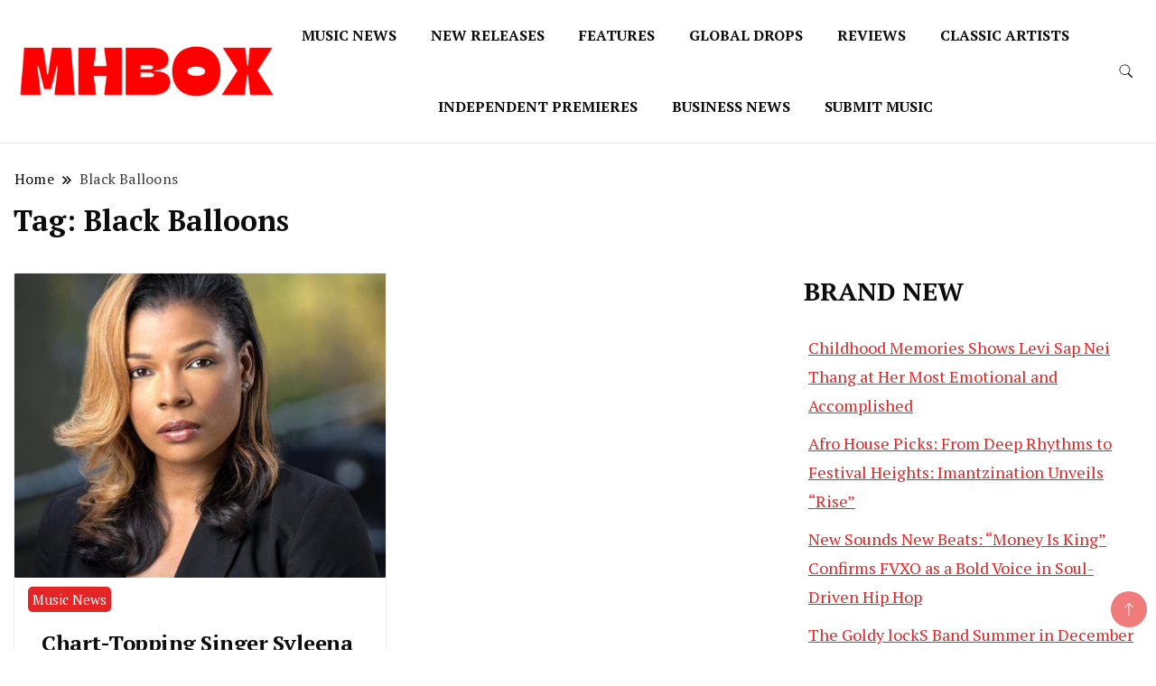

--- FILE ---
content_type: text/html; charset=UTF-8
request_url: https://musichitbox.co.uk/tag/black-balloons
body_size: 18762
content:
		<!DOCTYPE html>
		<html lang="en-US">
		<head itemscope itemtype="https://schema.org/WebSite">
		<meta charset="UTF-8">
		<meta name="viewport" content="width=device-width, initial-scale=1">
		<link rel="profile" href="http://gmpg.org/xfn/11">
		<meta name='robots' content='index, follow, max-image-preview:large, max-snippet:-1, max-video-preview:-1' />

	<!-- This site is optimized with the Yoast SEO plugin v26.8 - https://yoast.com/product/yoast-seo-wordpress/ -->
	<title>Black Balloons Archives - Musichitbox</title>
	<link rel="canonical" href="https://musichitbox.co.uk/tag/black-balloons" />
	<meta property="og:locale" content="en_US" />
	<meta property="og:type" content="article" />
	<meta property="og:title" content="Black Balloons Archives - Musichitbox" />
	<meta property="og:url" content="https://musichitbox.co.uk/tag/black-balloons" />
	<meta property="og:site_name" content="Musichitbox" />
	<meta name="twitter:card" content="summary_large_image" />
	<script type="application/ld+json" class="yoast-schema-graph">{"@context":"https://schema.org","@graph":[{"@type":"CollectionPage","@id":"https://musichitbox.co.uk/tag/black-balloons","url":"https://musichitbox.co.uk/tag/black-balloons","name":"Black Balloons Archives - Musichitbox","isPartOf":{"@id":"https://musichitbox.co.uk/#website"},"primaryImageOfPage":{"@id":"https://musichitbox.co.uk/tag/black-balloons#primaryimage"},"image":{"@id":"https://musichitbox.co.uk/tag/black-balloons#primaryimage"},"thumbnailUrl":"https://musichitbox.co.uk/wp-content/uploads/2024/03/7e8fcf_473571f42dfe477196961b3ca8a46dcd_mv223.jpg","breadcrumb":{"@id":"https://musichitbox.co.uk/tag/black-balloons#breadcrumb"},"inLanguage":"en-US"},{"@type":"ImageObject","inLanguage":"en-US","@id":"https://musichitbox.co.uk/tag/black-balloons#primaryimage","url":"https://musichitbox.co.uk/wp-content/uploads/2024/03/7e8fcf_473571f42dfe477196961b3ca8a46dcd_mv223.jpg","contentUrl":"https://musichitbox.co.uk/wp-content/uploads/2024/03/7e8fcf_473571f42dfe477196961b3ca8a46dcd_mv223.jpg","width":954,"height":794},{"@type":"BreadcrumbList","@id":"https://musichitbox.co.uk/tag/black-balloons#breadcrumb","itemListElement":[{"@type":"ListItem","position":1,"name":"Home","item":"https://musichitbox.co.uk/"},{"@type":"ListItem","position":2,"name":"Black Balloons"}]},{"@type":"WebSite","@id":"https://musichitbox.co.uk/#website","url":"https://musichitbox.co.uk/","name":"Musichitbox","description":"Musichitbox / No 1 for Music News","publisher":{"@id":"https://musichitbox.co.uk/#organization"},"potentialAction":[{"@type":"SearchAction","target":{"@type":"EntryPoint","urlTemplate":"https://musichitbox.co.uk/?s={search_term_string}"},"query-input":{"@type":"PropertyValueSpecification","valueRequired":true,"valueName":"search_term_string"}}],"inLanguage":"en-US"},{"@type":"Organization","@id":"https://musichitbox.co.uk/#organization","name":"Musichitbox","url":"https://musichitbox.co.uk/","logo":{"@type":"ImageObject","inLanguage":"en-US","@id":"https://musichitbox.co.uk/#/schema/logo/image/","url":"https://musichitbox.co.uk/wp-content/uploads/2024/08/cropped-1.png","contentUrl":"https://musichitbox.co.uk/wp-content/uploads/2024/08/cropped-1.png","width":1563,"height":351,"caption":"Musichitbox"},"image":{"@id":"https://musichitbox.co.uk/#/schema/logo/image/"}}]}</script>
	<!-- / Yoast SEO plugin. -->


<link rel='dns-prefetch' href='//cdn.canvasjs.com' />
<link rel='dns-prefetch' href='//fonts.googleapis.com' />
<link rel="alternate" type="application/rss+xml" title="Musichitbox &raquo; Feed" href="https://musichitbox.co.uk/feed" />
<link rel="alternate" type="application/rss+xml" title="Musichitbox &raquo; Comments Feed" href="https://musichitbox.co.uk/comments/feed" />
<link rel="alternate" type="application/rss+xml" title="Musichitbox &raquo; Black Balloons Tag Feed" href="https://musichitbox.co.uk/tag/black-balloons/feed" />
<style id='wp-img-auto-sizes-contain-inline-css'>
img:is([sizes=auto i],[sizes^="auto," i]){contain-intrinsic-size:3000px 1500px}
/*# sourceURL=wp-img-auto-sizes-contain-inline-css */
</style>
<style id='wp-emoji-styles-inline-css'>

	img.wp-smiley, img.emoji {
		display: inline !important;
		border: none !important;
		box-shadow: none !important;
		height: 1em !important;
		width: 1em !important;
		margin: 0 0.07em !important;
		vertical-align: -0.1em !important;
		background: none !important;
		padding: 0 !important;
	}
/*# sourceURL=wp-emoji-styles-inline-css */
</style>
<style id='wp-block-library-inline-css'>
:root{--wp-block-synced-color:#7a00df;--wp-block-synced-color--rgb:122,0,223;--wp-bound-block-color:var(--wp-block-synced-color);--wp-editor-canvas-background:#ddd;--wp-admin-theme-color:#007cba;--wp-admin-theme-color--rgb:0,124,186;--wp-admin-theme-color-darker-10:#006ba1;--wp-admin-theme-color-darker-10--rgb:0,107,160.5;--wp-admin-theme-color-darker-20:#005a87;--wp-admin-theme-color-darker-20--rgb:0,90,135;--wp-admin-border-width-focus:2px}@media (min-resolution:192dpi){:root{--wp-admin-border-width-focus:1.5px}}.wp-element-button{cursor:pointer}:root .has-very-light-gray-background-color{background-color:#eee}:root .has-very-dark-gray-background-color{background-color:#313131}:root .has-very-light-gray-color{color:#eee}:root .has-very-dark-gray-color{color:#313131}:root .has-vivid-green-cyan-to-vivid-cyan-blue-gradient-background{background:linear-gradient(135deg,#00d084,#0693e3)}:root .has-purple-crush-gradient-background{background:linear-gradient(135deg,#34e2e4,#4721fb 50%,#ab1dfe)}:root .has-hazy-dawn-gradient-background{background:linear-gradient(135deg,#faaca8,#dad0ec)}:root .has-subdued-olive-gradient-background{background:linear-gradient(135deg,#fafae1,#67a671)}:root .has-atomic-cream-gradient-background{background:linear-gradient(135deg,#fdd79a,#004a59)}:root .has-nightshade-gradient-background{background:linear-gradient(135deg,#330968,#31cdcf)}:root .has-midnight-gradient-background{background:linear-gradient(135deg,#020381,#2874fc)}:root{--wp--preset--font-size--normal:16px;--wp--preset--font-size--huge:42px}.has-regular-font-size{font-size:1em}.has-larger-font-size{font-size:2.625em}.has-normal-font-size{font-size:var(--wp--preset--font-size--normal)}.has-huge-font-size{font-size:var(--wp--preset--font-size--huge)}.has-text-align-center{text-align:center}.has-text-align-left{text-align:left}.has-text-align-right{text-align:right}.has-fit-text{white-space:nowrap!important}#end-resizable-editor-section{display:none}.aligncenter{clear:both}.items-justified-left{justify-content:flex-start}.items-justified-center{justify-content:center}.items-justified-right{justify-content:flex-end}.items-justified-space-between{justify-content:space-between}.screen-reader-text{border:0;clip-path:inset(50%);height:1px;margin:-1px;overflow:hidden;padding:0;position:absolute;width:1px;word-wrap:normal!important}.screen-reader-text:focus{background-color:#ddd;clip-path:none;color:#444;display:block;font-size:1em;height:auto;left:5px;line-height:normal;padding:15px 23px 14px;text-decoration:none;top:5px;width:auto;z-index:100000}html :where(.has-border-color){border-style:solid}html :where([style*=border-top-color]){border-top-style:solid}html :where([style*=border-right-color]){border-right-style:solid}html :where([style*=border-bottom-color]){border-bottom-style:solid}html :where([style*=border-left-color]){border-left-style:solid}html :where([style*=border-width]){border-style:solid}html :where([style*=border-top-width]){border-top-style:solid}html :where([style*=border-right-width]){border-right-style:solid}html :where([style*=border-bottom-width]){border-bottom-style:solid}html :where([style*=border-left-width]){border-left-style:solid}html :where(img[class*=wp-image-]){height:auto;max-width:100%}:where(figure){margin:0 0 1em}html :where(.is-position-sticky){--wp-admin--admin-bar--position-offset:var(--wp-admin--admin-bar--height,0px)}@media screen and (max-width:600px){html :where(.is-position-sticky){--wp-admin--admin-bar--position-offset:0px}}

/*# sourceURL=wp-block-library-inline-css */
</style><style id='wp-block-heading-inline-css'>
h1:where(.wp-block-heading).has-background,h2:where(.wp-block-heading).has-background,h3:where(.wp-block-heading).has-background,h4:where(.wp-block-heading).has-background,h5:where(.wp-block-heading).has-background,h6:where(.wp-block-heading).has-background{padding:1.25em 2.375em}h1.has-text-align-left[style*=writing-mode]:where([style*=vertical-lr]),h1.has-text-align-right[style*=writing-mode]:where([style*=vertical-rl]),h2.has-text-align-left[style*=writing-mode]:where([style*=vertical-lr]),h2.has-text-align-right[style*=writing-mode]:where([style*=vertical-rl]),h3.has-text-align-left[style*=writing-mode]:where([style*=vertical-lr]),h3.has-text-align-right[style*=writing-mode]:where([style*=vertical-rl]),h4.has-text-align-left[style*=writing-mode]:where([style*=vertical-lr]),h4.has-text-align-right[style*=writing-mode]:where([style*=vertical-rl]),h5.has-text-align-left[style*=writing-mode]:where([style*=vertical-lr]),h5.has-text-align-right[style*=writing-mode]:where([style*=vertical-rl]),h6.has-text-align-left[style*=writing-mode]:where([style*=vertical-lr]),h6.has-text-align-right[style*=writing-mode]:where([style*=vertical-rl]){rotate:180deg}
/*# sourceURL=https://musichitbox.co.uk/wp-includes/blocks/heading/style.min.css */
</style>
<style id='wp-block-image-inline-css'>
.wp-block-image>a,.wp-block-image>figure>a{display:inline-block}.wp-block-image img{box-sizing:border-box;height:auto;max-width:100%;vertical-align:bottom}@media not (prefers-reduced-motion){.wp-block-image img.hide{visibility:hidden}.wp-block-image img.show{animation:show-content-image .4s}}.wp-block-image[style*=border-radius] img,.wp-block-image[style*=border-radius]>a{border-radius:inherit}.wp-block-image.has-custom-border img{box-sizing:border-box}.wp-block-image.aligncenter{text-align:center}.wp-block-image.alignfull>a,.wp-block-image.alignwide>a{width:100%}.wp-block-image.alignfull img,.wp-block-image.alignwide img{height:auto;width:100%}.wp-block-image .aligncenter,.wp-block-image .alignleft,.wp-block-image .alignright,.wp-block-image.aligncenter,.wp-block-image.alignleft,.wp-block-image.alignright{display:table}.wp-block-image .aligncenter>figcaption,.wp-block-image .alignleft>figcaption,.wp-block-image .alignright>figcaption,.wp-block-image.aligncenter>figcaption,.wp-block-image.alignleft>figcaption,.wp-block-image.alignright>figcaption{caption-side:bottom;display:table-caption}.wp-block-image .alignleft{float:left;margin:.5em 1em .5em 0}.wp-block-image .alignright{float:right;margin:.5em 0 .5em 1em}.wp-block-image .aligncenter{margin-left:auto;margin-right:auto}.wp-block-image :where(figcaption){margin-bottom:1em;margin-top:.5em}.wp-block-image.is-style-circle-mask img{border-radius:9999px}@supports ((-webkit-mask-image:none) or (mask-image:none)) or (-webkit-mask-image:none){.wp-block-image.is-style-circle-mask img{border-radius:0;-webkit-mask-image:url('data:image/svg+xml;utf8,<svg viewBox="0 0 100 100" xmlns="http://www.w3.org/2000/svg"><circle cx="50" cy="50" r="50"/></svg>');mask-image:url('data:image/svg+xml;utf8,<svg viewBox="0 0 100 100" xmlns="http://www.w3.org/2000/svg"><circle cx="50" cy="50" r="50"/></svg>');mask-mode:alpha;-webkit-mask-position:center;mask-position:center;-webkit-mask-repeat:no-repeat;mask-repeat:no-repeat;-webkit-mask-size:contain;mask-size:contain}}:root :where(.wp-block-image.is-style-rounded img,.wp-block-image .is-style-rounded img){border-radius:9999px}.wp-block-image figure{margin:0}.wp-lightbox-container{display:flex;flex-direction:column;position:relative}.wp-lightbox-container img{cursor:zoom-in}.wp-lightbox-container img:hover+button{opacity:1}.wp-lightbox-container button{align-items:center;backdrop-filter:blur(16px) saturate(180%);background-color:#5a5a5a40;border:none;border-radius:4px;cursor:zoom-in;display:flex;height:20px;justify-content:center;opacity:0;padding:0;position:absolute;right:16px;text-align:center;top:16px;width:20px;z-index:100}@media not (prefers-reduced-motion){.wp-lightbox-container button{transition:opacity .2s ease}}.wp-lightbox-container button:focus-visible{outline:3px auto #5a5a5a40;outline:3px auto -webkit-focus-ring-color;outline-offset:3px}.wp-lightbox-container button:hover{cursor:pointer;opacity:1}.wp-lightbox-container button:focus{opacity:1}.wp-lightbox-container button:focus,.wp-lightbox-container button:hover,.wp-lightbox-container button:not(:hover):not(:active):not(.has-background){background-color:#5a5a5a40;border:none}.wp-lightbox-overlay{box-sizing:border-box;cursor:zoom-out;height:100vh;left:0;overflow:hidden;position:fixed;top:0;visibility:hidden;width:100%;z-index:100000}.wp-lightbox-overlay .close-button{align-items:center;cursor:pointer;display:flex;justify-content:center;min-height:40px;min-width:40px;padding:0;position:absolute;right:calc(env(safe-area-inset-right) + 16px);top:calc(env(safe-area-inset-top) + 16px);z-index:5000000}.wp-lightbox-overlay .close-button:focus,.wp-lightbox-overlay .close-button:hover,.wp-lightbox-overlay .close-button:not(:hover):not(:active):not(.has-background){background:none;border:none}.wp-lightbox-overlay .lightbox-image-container{height:var(--wp--lightbox-container-height);left:50%;overflow:hidden;position:absolute;top:50%;transform:translate(-50%,-50%);transform-origin:top left;width:var(--wp--lightbox-container-width);z-index:9999999999}.wp-lightbox-overlay .wp-block-image{align-items:center;box-sizing:border-box;display:flex;height:100%;justify-content:center;margin:0;position:relative;transform-origin:0 0;width:100%;z-index:3000000}.wp-lightbox-overlay .wp-block-image img{height:var(--wp--lightbox-image-height);min-height:var(--wp--lightbox-image-height);min-width:var(--wp--lightbox-image-width);width:var(--wp--lightbox-image-width)}.wp-lightbox-overlay .wp-block-image figcaption{display:none}.wp-lightbox-overlay button{background:none;border:none}.wp-lightbox-overlay .scrim{background-color:#fff;height:100%;opacity:.9;position:absolute;width:100%;z-index:2000000}.wp-lightbox-overlay.active{visibility:visible}@media not (prefers-reduced-motion){.wp-lightbox-overlay.active{animation:turn-on-visibility .25s both}.wp-lightbox-overlay.active img{animation:turn-on-visibility .35s both}.wp-lightbox-overlay.show-closing-animation:not(.active){animation:turn-off-visibility .35s both}.wp-lightbox-overlay.show-closing-animation:not(.active) img{animation:turn-off-visibility .25s both}.wp-lightbox-overlay.zoom.active{animation:none;opacity:1;visibility:visible}.wp-lightbox-overlay.zoom.active .lightbox-image-container{animation:lightbox-zoom-in .4s}.wp-lightbox-overlay.zoom.active .lightbox-image-container img{animation:none}.wp-lightbox-overlay.zoom.active .scrim{animation:turn-on-visibility .4s forwards}.wp-lightbox-overlay.zoom.show-closing-animation:not(.active){animation:none}.wp-lightbox-overlay.zoom.show-closing-animation:not(.active) .lightbox-image-container{animation:lightbox-zoom-out .4s}.wp-lightbox-overlay.zoom.show-closing-animation:not(.active) .lightbox-image-container img{animation:none}.wp-lightbox-overlay.zoom.show-closing-animation:not(.active) .scrim{animation:turn-off-visibility .4s forwards}}@keyframes show-content-image{0%{visibility:hidden}99%{visibility:hidden}to{visibility:visible}}@keyframes turn-on-visibility{0%{opacity:0}to{opacity:1}}@keyframes turn-off-visibility{0%{opacity:1;visibility:visible}99%{opacity:0;visibility:visible}to{opacity:0;visibility:hidden}}@keyframes lightbox-zoom-in{0%{transform:translate(calc((-100vw + var(--wp--lightbox-scrollbar-width))/2 + var(--wp--lightbox-initial-left-position)),calc(-50vh + var(--wp--lightbox-initial-top-position))) scale(var(--wp--lightbox-scale))}to{transform:translate(-50%,-50%) scale(1)}}@keyframes lightbox-zoom-out{0%{transform:translate(-50%,-50%) scale(1);visibility:visible}99%{visibility:visible}to{transform:translate(calc((-100vw + var(--wp--lightbox-scrollbar-width))/2 + var(--wp--lightbox-initial-left-position)),calc(-50vh + var(--wp--lightbox-initial-top-position))) scale(var(--wp--lightbox-scale));visibility:hidden}}
/*# sourceURL=https://musichitbox.co.uk/wp-includes/blocks/image/style.min.css */
</style>
<style id='wp-block-latest-posts-inline-css'>
.wp-block-latest-posts{box-sizing:border-box}.wp-block-latest-posts.alignleft{margin-right:2em}.wp-block-latest-posts.alignright{margin-left:2em}.wp-block-latest-posts.wp-block-latest-posts__list{list-style:none}.wp-block-latest-posts.wp-block-latest-posts__list li{clear:both;overflow-wrap:break-word}.wp-block-latest-posts.is-grid{display:flex;flex-wrap:wrap}.wp-block-latest-posts.is-grid li{margin:0 1.25em 1.25em 0;width:100%}@media (min-width:600px){.wp-block-latest-posts.columns-2 li{width:calc(50% - .625em)}.wp-block-latest-posts.columns-2 li:nth-child(2n){margin-right:0}.wp-block-latest-posts.columns-3 li{width:calc(33.33333% - .83333em)}.wp-block-latest-posts.columns-3 li:nth-child(3n){margin-right:0}.wp-block-latest-posts.columns-4 li{width:calc(25% - .9375em)}.wp-block-latest-posts.columns-4 li:nth-child(4n){margin-right:0}.wp-block-latest-posts.columns-5 li{width:calc(20% - 1em)}.wp-block-latest-posts.columns-5 li:nth-child(5n){margin-right:0}.wp-block-latest-posts.columns-6 li{width:calc(16.66667% - 1.04167em)}.wp-block-latest-posts.columns-6 li:nth-child(6n){margin-right:0}}:root :where(.wp-block-latest-posts.is-grid){padding:0}:root :where(.wp-block-latest-posts.wp-block-latest-posts__list){padding-left:0}.wp-block-latest-posts__post-author,.wp-block-latest-posts__post-date{display:block;font-size:.8125em}.wp-block-latest-posts__post-excerpt,.wp-block-latest-posts__post-full-content{margin-bottom:1em;margin-top:.5em}.wp-block-latest-posts__featured-image a{display:inline-block}.wp-block-latest-posts__featured-image img{height:auto;max-width:100%;width:auto}.wp-block-latest-posts__featured-image.alignleft{float:left;margin-right:1em}.wp-block-latest-posts__featured-image.alignright{float:right;margin-left:1em}.wp-block-latest-posts__featured-image.aligncenter{margin-bottom:1em;text-align:center}
/*# sourceURL=https://musichitbox.co.uk/wp-includes/blocks/latest-posts/style.min.css */
</style>
<style id='wp-block-paragraph-inline-css'>
.is-small-text{font-size:.875em}.is-regular-text{font-size:1em}.is-large-text{font-size:2.25em}.is-larger-text{font-size:3em}.has-drop-cap:not(:focus):first-letter{float:left;font-size:8.4em;font-style:normal;font-weight:100;line-height:.68;margin:.05em .1em 0 0;text-transform:uppercase}body.rtl .has-drop-cap:not(:focus):first-letter{float:none;margin-left:.1em}p.has-drop-cap.has-background{overflow:hidden}:root :where(p.has-background){padding:1.25em 2.375em}:where(p.has-text-color:not(.has-link-color)) a{color:inherit}p.has-text-align-left[style*="writing-mode:vertical-lr"],p.has-text-align-right[style*="writing-mode:vertical-rl"]{rotate:180deg}
/*# sourceURL=https://musichitbox.co.uk/wp-includes/blocks/paragraph/style.min.css */
</style>
<style id='global-styles-inline-css'>
:root{--wp--preset--aspect-ratio--square: 1;--wp--preset--aspect-ratio--4-3: 4/3;--wp--preset--aspect-ratio--3-4: 3/4;--wp--preset--aspect-ratio--3-2: 3/2;--wp--preset--aspect-ratio--2-3: 2/3;--wp--preset--aspect-ratio--16-9: 16/9;--wp--preset--aspect-ratio--9-16: 9/16;--wp--preset--color--black: #000000;--wp--preset--color--cyan-bluish-gray: #abb8c3;--wp--preset--color--white: #ffffff;--wp--preset--color--pale-pink: #f78da7;--wp--preset--color--vivid-red: #cf2e2e;--wp--preset--color--luminous-vivid-orange: #ff6900;--wp--preset--color--luminous-vivid-amber: #fcb900;--wp--preset--color--light-green-cyan: #7bdcb5;--wp--preset--color--vivid-green-cyan: #00d084;--wp--preset--color--pale-cyan-blue: #8ed1fc;--wp--preset--color--vivid-cyan-blue: #0693e3;--wp--preset--color--vivid-purple: #9b51e0;--wp--preset--gradient--vivid-cyan-blue-to-vivid-purple: linear-gradient(135deg,rgb(6,147,227) 0%,rgb(155,81,224) 100%);--wp--preset--gradient--light-green-cyan-to-vivid-green-cyan: linear-gradient(135deg,rgb(122,220,180) 0%,rgb(0,208,130) 100%);--wp--preset--gradient--luminous-vivid-amber-to-luminous-vivid-orange: linear-gradient(135deg,rgb(252,185,0) 0%,rgb(255,105,0) 100%);--wp--preset--gradient--luminous-vivid-orange-to-vivid-red: linear-gradient(135deg,rgb(255,105,0) 0%,rgb(207,46,46) 100%);--wp--preset--gradient--very-light-gray-to-cyan-bluish-gray: linear-gradient(135deg,rgb(238,238,238) 0%,rgb(169,184,195) 100%);--wp--preset--gradient--cool-to-warm-spectrum: linear-gradient(135deg,rgb(74,234,220) 0%,rgb(151,120,209) 20%,rgb(207,42,186) 40%,rgb(238,44,130) 60%,rgb(251,105,98) 80%,rgb(254,248,76) 100%);--wp--preset--gradient--blush-light-purple: linear-gradient(135deg,rgb(255,206,236) 0%,rgb(152,150,240) 100%);--wp--preset--gradient--blush-bordeaux: linear-gradient(135deg,rgb(254,205,165) 0%,rgb(254,45,45) 50%,rgb(107,0,62) 100%);--wp--preset--gradient--luminous-dusk: linear-gradient(135deg,rgb(255,203,112) 0%,rgb(199,81,192) 50%,rgb(65,88,208) 100%);--wp--preset--gradient--pale-ocean: linear-gradient(135deg,rgb(255,245,203) 0%,rgb(182,227,212) 50%,rgb(51,167,181) 100%);--wp--preset--gradient--electric-grass: linear-gradient(135deg,rgb(202,248,128) 0%,rgb(113,206,126) 100%);--wp--preset--gradient--midnight: linear-gradient(135deg,rgb(2,3,129) 0%,rgb(40,116,252) 100%);--wp--preset--font-size--small: 13px;--wp--preset--font-size--medium: 20px;--wp--preset--font-size--large: 36px;--wp--preset--font-size--x-large: 42px;--wp--preset--spacing--20: 0.44rem;--wp--preset--spacing--30: 0.67rem;--wp--preset--spacing--40: 1rem;--wp--preset--spacing--50: 1.5rem;--wp--preset--spacing--60: 2.25rem;--wp--preset--spacing--70: 3.38rem;--wp--preset--spacing--80: 5.06rem;--wp--preset--shadow--natural: 6px 6px 9px rgba(0, 0, 0, 0.2);--wp--preset--shadow--deep: 12px 12px 50px rgba(0, 0, 0, 0.4);--wp--preset--shadow--sharp: 6px 6px 0px rgba(0, 0, 0, 0.2);--wp--preset--shadow--outlined: 6px 6px 0px -3px rgb(255, 255, 255), 6px 6px rgb(0, 0, 0);--wp--preset--shadow--crisp: 6px 6px 0px rgb(0, 0, 0);}:where(.is-layout-flex){gap: 0.5em;}:where(.is-layout-grid){gap: 0.5em;}body .is-layout-flex{display: flex;}.is-layout-flex{flex-wrap: wrap;align-items: center;}.is-layout-flex > :is(*, div){margin: 0;}body .is-layout-grid{display: grid;}.is-layout-grid > :is(*, div){margin: 0;}:where(.wp-block-columns.is-layout-flex){gap: 2em;}:where(.wp-block-columns.is-layout-grid){gap: 2em;}:where(.wp-block-post-template.is-layout-flex){gap: 1.25em;}:where(.wp-block-post-template.is-layout-grid){gap: 1.25em;}.has-black-color{color: var(--wp--preset--color--black) !important;}.has-cyan-bluish-gray-color{color: var(--wp--preset--color--cyan-bluish-gray) !important;}.has-white-color{color: var(--wp--preset--color--white) !important;}.has-pale-pink-color{color: var(--wp--preset--color--pale-pink) !important;}.has-vivid-red-color{color: var(--wp--preset--color--vivid-red) !important;}.has-luminous-vivid-orange-color{color: var(--wp--preset--color--luminous-vivid-orange) !important;}.has-luminous-vivid-amber-color{color: var(--wp--preset--color--luminous-vivid-amber) !important;}.has-light-green-cyan-color{color: var(--wp--preset--color--light-green-cyan) !important;}.has-vivid-green-cyan-color{color: var(--wp--preset--color--vivid-green-cyan) !important;}.has-pale-cyan-blue-color{color: var(--wp--preset--color--pale-cyan-blue) !important;}.has-vivid-cyan-blue-color{color: var(--wp--preset--color--vivid-cyan-blue) !important;}.has-vivid-purple-color{color: var(--wp--preset--color--vivid-purple) !important;}.has-black-background-color{background-color: var(--wp--preset--color--black) !important;}.has-cyan-bluish-gray-background-color{background-color: var(--wp--preset--color--cyan-bluish-gray) !important;}.has-white-background-color{background-color: var(--wp--preset--color--white) !important;}.has-pale-pink-background-color{background-color: var(--wp--preset--color--pale-pink) !important;}.has-vivid-red-background-color{background-color: var(--wp--preset--color--vivid-red) !important;}.has-luminous-vivid-orange-background-color{background-color: var(--wp--preset--color--luminous-vivid-orange) !important;}.has-luminous-vivid-amber-background-color{background-color: var(--wp--preset--color--luminous-vivid-amber) !important;}.has-light-green-cyan-background-color{background-color: var(--wp--preset--color--light-green-cyan) !important;}.has-vivid-green-cyan-background-color{background-color: var(--wp--preset--color--vivid-green-cyan) !important;}.has-pale-cyan-blue-background-color{background-color: var(--wp--preset--color--pale-cyan-blue) !important;}.has-vivid-cyan-blue-background-color{background-color: var(--wp--preset--color--vivid-cyan-blue) !important;}.has-vivid-purple-background-color{background-color: var(--wp--preset--color--vivid-purple) !important;}.has-black-border-color{border-color: var(--wp--preset--color--black) !important;}.has-cyan-bluish-gray-border-color{border-color: var(--wp--preset--color--cyan-bluish-gray) !important;}.has-white-border-color{border-color: var(--wp--preset--color--white) !important;}.has-pale-pink-border-color{border-color: var(--wp--preset--color--pale-pink) !important;}.has-vivid-red-border-color{border-color: var(--wp--preset--color--vivid-red) !important;}.has-luminous-vivid-orange-border-color{border-color: var(--wp--preset--color--luminous-vivid-orange) !important;}.has-luminous-vivid-amber-border-color{border-color: var(--wp--preset--color--luminous-vivid-amber) !important;}.has-light-green-cyan-border-color{border-color: var(--wp--preset--color--light-green-cyan) !important;}.has-vivid-green-cyan-border-color{border-color: var(--wp--preset--color--vivid-green-cyan) !important;}.has-pale-cyan-blue-border-color{border-color: var(--wp--preset--color--pale-cyan-blue) !important;}.has-vivid-cyan-blue-border-color{border-color: var(--wp--preset--color--vivid-cyan-blue) !important;}.has-vivid-purple-border-color{border-color: var(--wp--preset--color--vivid-purple) !important;}.has-vivid-cyan-blue-to-vivid-purple-gradient-background{background: var(--wp--preset--gradient--vivid-cyan-blue-to-vivid-purple) !important;}.has-light-green-cyan-to-vivid-green-cyan-gradient-background{background: var(--wp--preset--gradient--light-green-cyan-to-vivid-green-cyan) !important;}.has-luminous-vivid-amber-to-luminous-vivid-orange-gradient-background{background: var(--wp--preset--gradient--luminous-vivid-amber-to-luminous-vivid-orange) !important;}.has-luminous-vivid-orange-to-vivid-red-gradient-background{background: var(--wp--preset--gradient--luminous-vivid-orange-to-vivid-red) !important;}.has-very-light-gray-to-cyan-bluish-gray-gradient-background{background: var(--wp--preset--gradient--very-light-gray-to-cyan-bluish-gray) !important;}.has-cool-to-warm-spectrum-gradient-background{background: var(--wp--preset--gradient--cool-to-warm-spectrum) !important;}.has-blush-light-purple-gradient-background{background: var(--wp--preset--gradient--blush-light-purple) !important;}.has-blush-bordeaux-gradient-background{background: var(--wp--preset--gradient--blush-bordeaux) !important;}.has-luminous-dusk-gradient-background{background: var(--wp--preset--gradient--luminous-dusk) !important;}.has-pale-ocean-gradient-background{background: var(--wp--preset--gradient--pale-ocean) !important;}.has-electric-grass-gradient-background{background: var(--wp--preset--gradient--electric-grass) !important;}.has-midnight-gradient-background{background: var(--wp--preset--gradient--midnight) !important;}.has-small-font-size{font-size: var(--wp--preset--font-size--small) !important;}.has-medium-font-size{font-size: var(--wp--preset--font-size--medium) !important;}.has-large-font-size{font-size: var(--wp--preset--font-size--large) !important;}.has-x-large-font-size{font-size: var(--wp--preset--font-size--x-large) !important;}
/*# sourceURL=global-styles-inline-css */
</style>

<style id='classic-theme-styles-inline-css'>
/*! This file is auto-generated */
.wp-block-button__link{color:#fff;background-color:#32373c;border-radius:9999px;box-shadow:none;text-decoration:none;padding:calc(.667em + 2px) calc(1.333em + 2px);font-size:1.125em}.wp-block-file__button{background:#32373c;color:#fff;text-decoration:none}
/*# sourceURL=/wp-includes/css/classic-themes.min.css */
</style>
<link rel='stylesheet' id='dashicons-css' href='https://musichitbox.co.uk/wp-includes/css/dashicons.min.css?ver=6.9' media='all' />
<link rel='stylesheet' id='admin-bar-css' href='https://musichitbox.co.uk/wp-includes/css/admin-bar.min.css?ver=6.9' media='all' />
<style id='admin-bar-inline-css'>

    .canvasjs-chart-credit{
        display: none !important;
    }
    #vtrtsFreeChart canvas {
    border-radius: 6px;
}

.vtrts-free-adminbar-weekly-title {
    font-weight: bold;
    font-size: 14px;
    color: #fff;
    margin-bottom: 6px;
}

        #wpadminbar #wp-admin-bar-vtrts_free_top_button .ab-icon:before {
            content: "\f185";
            color: #1DAE22;
            top: 3px;
        }
    #wp-admin-bar-vtrts_pro_top_button .ab-item {
        min-width: 180px;
    }
    .vtrts-free-adminbar-dropdown {
        min-width: 420px ;
        padding: 18px 18px 12px 18px;
        background: #23282d;
        color: #fff;
        border-radius: 8px;
        box-shadow: 0 4px 24px rgba(0,0,0,0.15);
        margin-top: 10px;
    }
    .vtrts-free-adminbar-grid {
        display: grid;
        grid-template-columns: 1fr 1fr;
        gap: 18px 18px; /* row-gap column-gap */
        margin-bottom: 18px;
    }
    .vtrts-free-adminbar-card {
        background: #2c3338;
        border-radius: 8px;
        padding: 18px 18px 12px 18px;
        box-shadow: 0 2px 8px rgba(0,0,0,0.07);
        display: flex;
        flex-direction: column;
        align-items: flex-start;
    }
    /* Extra margin for the right column */
    .vtrts-free-adminbar-card:nth-child(2),
    .vtrts-free-adminbar-card:nth-child(4) {
        margin-left: 10px !important;
        padding-left: 10px !important;
                padding-top: 6px !important;

        margin-right: 10px !important;
        padding-right : 10px !important;
        margin-top: 10px !important;
    }
    .vtrts-free-adminbar-card:nth-child(1),
    .vtrts-free-adminbar-card:nth-child(3) {
        margin-left: 10px !important;
        padding-left: 10px !important;
                padding-top: 6px !important;

        margin-top: 10px !important;
                padding-right : 10px !important;

    }
    /* Extra margin for the bottom row */
    .vtrts-free-adminbar-card:nth-child(3),
    .vtrts-free-adminbar-card:nth-child(4) {
        margin-top: 6px !important;
        padding-top: 6px !important;
        margin-top: 10px !important;
    }
    .vtrts-free-adminbar-card-title {
        font-size: 14px;
        font-weight: 800;
        margin-bottom: 6px;
        color: #fff;
    }
    .vtrts-free-adminbar-card-value {
        font-size: 22px;
        font-weight: bold;
        color: #1DAE22;
        margin-bottom: 4px;
    }
    .vtrts-free-adminbar-card-sub {
        font-size: 12px;
        color: #aaa;
    }
    .vtrts-free-adminbar-btn-wrap {
        text-align: center;
        margin-top: 8px;
    }

    #wp-admin-bar-vtrts_free_top_button .ab-item{
    min-width: 80px !important;
        padding: 0px !important;
    .vtrts-free-adminbar-btn {
        display: inline-block;
        background: #1DAE22;
        color: #fff !important;
        font-weight: bold;
        padding: 8px 28px;
        border-radius: 6px;
        text-decoration: none;
        font-size: 15px;
        transition: background 0.2s;
        margin-top: 8px;
    }
    .vtrts-free-adminbar-btn:hover {
        background: #15991b;
        color: #fff !important;
    }

    .vtrts-free-adminbar-dropdown-wrap { min-width: 0; padding: 0; }
    #wpadminbar #wp-admin-bar-vtrts_free_top_button .vtrts-free-adminbar-dropdown { display: none; position: absolute; left: 0; top: 100%; z-index: 99999; }
    #wpadminbar #wp-admin-bar-vtrts_free_top_button:hover .vtrts-free-adminbar-dropdown { display: block; }
    
        .ab-empty-item #wp-admin-bar-vtrts_free_top_button-default .ab-empty-item{
    height:0px !important;
    padding :0px !important;
     }
            #wpadminbar .quicklinks .ab-empty-item{
        padding:0px !important;
    }
    .vtrts-free-adminbar-dropdown {
    min-width: 420px;
    padding: 18px 18px 12px 18px;
    background: #23282d;
    color: #fff;
    border-radius: 12px; /* more rounded */
    box-shadow: 0 8px 32px rgba(0,0,0,0.25); /* deeper shadow */
    margin-top: 10px;
}

.vtrts-free-adminbar-btn-wrap {
    text-align: center;
    margin-top: 18px; /* more space above */
}

.vtrts-free-adminbar-btn {
    display: inline-block;
    background: #1DAE22;
    color: #fff !important;
    font-weight: bold;
    padding: 5px 22px;
    border-radius: 8px;
    text-decoration: none;
    font-size: 17px;
    transition: background 0.2s, box-shadow 0.2s;
    margin-top: 8px;
    box-shadow: 0 2px 8px rgba(29,174,34,0.15);
    text-align: center;
    line-height: 1.6;
    
}
.vtrts-free-adminbar-btn:hover {
    background: #15991b;
    color: #fff !important;
    box-shadow: 0 4px 16px rgba(29,174,34,0.25);
}
    


/*# sourceURL=admin-bar-inline-css */
</style>
<link rel='stylesheet' id='news-blog-bootstrap-css' href='https://musichitbox.co.uk/wp-content/themes/news-blog/css/bootstrap.css?ver=6.9' media='all' />
<link rel='stylesheet' id='grand_news_cfg_parent-css' href='https://musichitbox.co.uk/wp-content/themes/news-blog/style.css?ver=6.9' media='all' />
<link rel='stylesheet' id='news-blog-google-fonts-css' href='https://fonts.googleapis.com/css?family=PT+Serif%3A300%2C300i%2C400%2C400i%2C700%2C700i%7CNunito+Sans%3A300%2C300i%2C400%2C400i%2C500%2C500i%2C600%2C600i&#038;subset=latin%2Clatin-ext' media='all' />
<link rel='stylesheet' id='news-blog-style-css' href='https://musichitbox.co.uk/wp-content/themes/grand-news/style.css?ver=6.9' media='all' />
<script id="ahc_front_js-js-extra">
var ahc_ajax_front = {"ajax_url":"https://musichitbox.co.uk/wp-admin/admin-ajax.php","plugin_url":"https://musichitbox.co.uk/wp-content/plugins/visitors-traffic-real-time-statistics/","page_id":"Tag: \u003Cspan\u003EBlack Balloons\u003C/span\u003E","page_title":"","post_type":""};
//# sourceURL=ahc_front_js-js-extra
</script>
<script src="https://musichitbox.co.uk/wp-content/plugins/visitors-traffic-real-time-statistics/js/front.js?ver=6.9" id="ahc_front_js-js"></script>
<script src="https://musichitbox.co.uk/wp-includes/js/jquery/jquery.min.js?ver=3.7.1" id="jquery-core-js"></script>
<script src="https://musichitbox.co.uk/wp-includes/js/jquery/jquery-migrate.min.js?ver=3.4.1" id="jquery-migrate-js"></script>
<script src="https://musichitbox.co.uk/wp-content/themes/news-blog/js/bootstrap.js?ver=6.9" id="news-blog-bootstrap-js"></script>
<script src="https://musichitbox.co.uk/wp-content/themes/news-blog/js/jquery.marquee.js?ver=6.9" id="news-blog--marquee-js"></script>
<link rel="https://api.w.org/" href="https://musichitbox.co.uk/wp-json/" /><link rel="alternate" title="JSON" type="application/json" href="https://musichitbox.co.uk/wp-json/wp/v2/tags/5624" /><link rel="EditURI" type="application/rsd+xml" title="RSD" href="https://musichitbox.co.uk/xmlrpc.php?rsd" />
<meta name="generator" content="WordPress 6.9" />
	<style type="text/css" id="custom-theme-colors" >
        :root {
            --gbl-primary-color: #e52525 ;
            --gbl-secondary-color: #32B9A5 ;
            --gbl-primary-font: PT Serif, Serif ;
            --gbl-secondary-font: Nunito Sans, Sans Serif ;
            --logo-width: 300 ;
            --header-text-color: #blank ;            
            --footer-color: #000000 ;
            --footer-text-color: #eee ;
            --content-width: 1280px ;
            --woo-bar-color: #fff ;  
            --woo-bar-bg-color: #e52525 ;
            --menu-text-color: #fff ;  
            --menu-bg-color: #e52525 ;  
            --text-color: #0c0c0c ;
            --topbar-bg-color: #000 ;
            --topbar-text-color: #fff ;
            --e-global-color-primary: #e52525 ;
            
        }
        .site-branding img.custom-logo {
            max-width:300px ;    
        }
        @media (min-width: 1024px) {
            #masthead {
                background-image:url('');
                background-size: cover;
                background-position: center center;
            }
        }
        body.custom-background-image .site, 
        body.custom-background-color .site,
        .mobile-navigation {
            background-color: #ffffff;
        }
        .site-footer {
            background:url("") ;
            background-repeat: no-repeat;
            background-size: cover;
            background-position: center center;
        }
        
        .site-footer .footer-overlay {
            background-color:#000000;
        }
                
	</style>
		<style type="text/css">
        			.site-title,
			.site-description {
				position: absolute;
				clip: rect(1px, 1px, 1px, 1px);
				}
					</style>
		<link rel="icon" href="https://musichitbox.co.uk/wp-content/uploads/2017/09/cropped-MHBOX_LOGO-1-32x32.png" sizes="32x32" />
<link rel="icon" href="https://musichitbox.co.uk/wp-content/uploads/2017/09/cropped-MHBOX_LOGO-1-192x192.png" sizes="192x192" />
<link rel="apple-touch-icon" href="https://musichitbox.co.uk/wp-content/uploads/2017/09/cropped-MHBOX_LOGO-1-180x180.png" />
<meta name="msapplication-TileImage" content="https://musichitbox.co.uk/wp-content/uploads/2017/09/cropped-MHBOX_LOGO-1-270x270.png" />
</head>

<body class="archive tag tag-black-balloons tag-5624 wp-custom-logo wp-theme-news-blog wp-child-theme-grand-news hfeed layout-grid rightsidebar" itemscope itemtype="https://schema.org/WebPage">
    
		<div id="page" class="site">
			<a class="skip-link screen-reader-text" href="#primary">Skip to content</a>
		    
		<header id="masthead" class="site-header style-one 
        "
        itemscope itemtype="https://schema.org/WPHeader">
            
             
                         
			<div class=" main-menu-wrap ">
                <div class="container">
				<div class="header-wrapper">
					        <div class="site-branding" itemscope itemtype="https://schema.org/Organization">
            <a href="https://musichitbox.co.uk/" class="custom-logo-link" rel="home"><img width="1563" height="351" src="https://musichitbox.co.uk/wp-content/uploads/2024/08/cropped-1.png" class="custom-logo" alt="Musichitbox" decoding="async" fetchpriority="high" srcset="https://musichitbox.co.uk/wp-content/uploads/2024/08/cropped-1.png 1563w, https://musichitbox.co.uk/wp-content/uploads/2024/08/cropped-1-300x67.png 300w, https://musichitbox.co.uk/wp-content/uploads/2024/08/cropped-1-1024x230.png 1024w, https://musichitbox.co.uk/wp-content/uploads/2024/08/cropped-1-768x172.png 768w, https://musichitbox.co.uk/wp-content/uploads/2024/08/cropped-1-1536x345.png 1536w" sizes="(max-width: 1563px) 100vw, 1563px" /></a><div class="site-title-logo">                <p class="site-title" itemprop="name"><a href="https://musichitbox.co.uk/" rel="home" itemprop="url">Musichitbox</a></p>
                                <p class="site-description" itemprop="description">Musichitbox / No 1 for Music News</p>
                        </div>
        </div><!-- .site-branding -->
        					<div class="nav-wrap">
                        						<div class="header-left">
							            <nav id="site-navigation" class="main-navigation"  itemscope itemtype=https://schema.org/SiteNavigationElement>
                <div class="primary-menu-container"><ul id="primary-menu" class="menu"><li id="menu-item-1845" class="menu-item menu-item-type-taxonomy menu-item-object-category menu-item-1845"><a href="https://musichitbox.co.uk/category/music-news-musichitbox">Music News</a></li>
<li id="menu-item-8802" class="menu-item menu-item-type-taxonomy menu-item-object-category menu-item-8802"><a href="https://musichitbox.co.uk/category/music-news-musichitbox">New Releases</a></li>
<li id="menu-item-9010" class="menu-item menu-item-type-taxonomy menu-item-object-category menu-item-9010"><a href="https://musichitbox.co.uk/category/editorial-features">Features</a></li>
<li id="menu-item-8803" class="menu-item menu-item-type-taxonomy menu-item-object-category menu-item-8803"><a href="https://musichitbox.co.uk/category/music-news-musichitbox">Global Drops</a></li>
<li id="menu-item-9967" class="menu-item menu-item-type-taxonomy menu-item-object-category menu-item-9967"><a href="https://musichitbox.co.uk/category/reviews">Reviews</a></li>
<li id="menu-item-9947" class="menu-item menu-item-type-taxonomy menu-item-object-category menu-item-9947"><a href="https://musichitbox.co.uk/category/classic-artists">Classic Artists</a></li>
<li id="menu-item-9949" class="menu-item menu-item-type-taxonomy menu-item-object-category menu-item-9949"><a href="https://musichitbox.co.uk/category/music-news-musichitbox">Independent Premieres</a></li>
<li id="menu-item-9817" class="menu-item menu-item-type-taxonomy menu-item-object-category menu-item-9817"><a href="https://musichitbox.co.uk/category/business-news">Business News</a></li>
<li id="menu-item-9921" class="menu-item menu-item-type-post_type menu-item-object-page menu-item-9921"><a href="https://musichitbox.co.uk/music-blog-promotion-advertising-about-discover-media-uk">Submit Music</a></li>
</ul></div>            </nav>
        						</div>
						<div class="header-right">
								<div class="header-search">
		<button class="header-search-icon" aria-label="search form toggle" data-toggle-target=".search-modal" data-toggle-body-class="showing-search-modal" data-set-focus=".search-modal .search-field" aria-expanded="false">
			<svg xmlns="http://www.w3.org/2000/svg" width="16.197" height="16.546"
                viewBox="0 0 16.197 16.546" aria-label="Search Icon">
                <path id="icons8-search"
                    d="M9.939,3a5.939,5.939,0,1,0,3.472,10.754l4.6,4.585.983-.983L14.448,12.8A5.939,5.939,0,0,0,9.939,3Zm0,.7A5.24,5.24,0,1,1,4.7,8.939,5.235,5.235,0,0,1,9.939,3.7Z"
                    transform="translate(-3.5 -2.5) "
                    stroke-width="2"  />
            </svg>
		</button>
		<div class="header-search-form search-modal cover-modal" data-modal-target-string=".search-modal">
			<div class="header-search-inner-wrap">'
				<form role="search" method="get" class="search-form" action="https://musichitbox.co.uk/">
				<label>
					<span class="screen-reader-text">Search for:</span>
					<input type="search" class="search-field" placeholder="Search &hellip;" value="" name="s" />
				</label>
				<input type="submit" class="search-submit" value="Search" />
			</form>				<button aria-label="search form close" class="close" data-toggle-target=".search-modal" data-toggle-body-class="showing-search-modal" data-set-focus=".search-modal .search-field" aria-expanded="false"></button>
			</div>
		</div>
	</div><!-- .header-seearch -->
						</div>
                                                
					</div><!-- #site-navigation -->
				</div>
                </div>
			</div>
            
                <div class="mobile-header">
        <div class="header-main">
            <div class="container">
                <div class="mob-nav-site-branding-wrap">
                    <div class="header-center">
                                <div class="site-branding" itemscope itemtype="https://schema.org/Organization">
            <a href="https://musichitbox.co.uk/" class="custom-logo-link" rel="home"><img width="1563" height="351" src="https://musichitbox.co.uk/wp-content/uploads/2024/08/cropped-1.png" class="custom-logo" alt="Musichitbox" decoding="async" srcset="https://musichitbox.co.uk/wp-content/uploads/2024/08/cropped-1.png 1563w, https://musichitbox.co.uk/wp-content/uploads/2024/08/cropped-1-300x67.png 300w, https://musichitbox.co.uk/wp-content/uploads/2024/08/cropped-1-1024x230.png 1024w, https://musichitbox.co.uk/wp-content/uploads/2024/08/cropped-1-768x172.png 768w, https://musichitbox.co.uk/wp-content/uploads/2024/08/cropped-1-1536x345.png 1536w" sizes="(max-width: 1563px) 100vw, 1563px" /></a><div class="site-title-logo">                <p class="site-title" itemprop="name"><a href="https://musichitbox.co.uk/" rel="home" itemprop="url">Musichitbox</a></p>
                                <p class="site-description" itemprop="description">Musichitbox / No 1 for Music News</p>
                        </div>
        </div><!-- .site-branding -->
                            </div>
                    <button id="menu-opener" data-toggle-target=".main-menu-modal" data-toggle-body-class="showing-main-menu-modal" aria-expanded="false" data-set-focus=".close-main-nav-toggle">
                        <span></span>
                        <span></span>
                        <span></span>
                    </button>
                </div>
            </div>
        </div>
        <div class="mobile-header-wrap">
            <div class="mobile-menu-wrapper">
                <nav id="mobile-site-navigation" class="main-navigation mobile-navigation">        
                    <div class="primary-menu-list main-menu-modal cover-modal" data-modal-target-string=".main-menu-modal">                  
                        <button class="close close-main-nav-toggle" data-toggle-target=".main-menu-modal" data-toggle-body-class="showing-main-menu-modal" aria-expanded="false" data-set-focus=".main-menu-modal"></button>
                        <div class="mobile-social-wrap">
                              
                        </div>
                        <div class="mobile-menu" aria-label="Mobile">
                                        <nav id="mobile-navigation" class="main-navigation" >
                <div class="primary-menu-container"><ul id="primary-menu" class="menu"><li class="menu-item menu-item-type-taxonomy menu-item-object-category menu-item-1845"><a href="https://musichitbox.co.uk/category/music-news-musichitbox">Music News</a></li>
<li class="menu-item menu-item-type-taxonomy menu-item-object-category menu-item-8802"><a href="https://musichitbox.co.uk/category/music-news-musichitbox">New Releases</a></li>
<li class="menu-item menu-item-type-taxonomy menu-item-object-category menu-item-9010"><a href="https://musichitbox.co.uk/category/editorial-features">Features</a></li>
<li class="menu-item menu-item-type-taxonomy menu-item-object-category menu-item-8803"><a href="https://musichitbox.co.uk/category/music-news-musichitbox">Global Drops</a></li>
<li class="menu-item menu-item-type-taxonomy menu-item-object-category menu-item-9967"><a href="https://musichitbox.co.uk/category/reviews">Reviews</a></li>
<li class="menu-item menu-item-type-taxonomy menu-item-object-category menu-item-9947"><a href="https://musichitbox.co.uk/category/classic-artists">Classic Artists</a></li>
<li class="menu-item menu-item-type-taxonomy menu-item-object-category menu-item-9949"><a href="https://musichitbox.co.uk/category/music-news-musichitbox">Independent Premieres</a></li>
<li class="menu-item menu-item-type-taxonomy menu-item-object-category menu-item-9817"><a href="https://musichitbox.co.uk/category/business-news">Business News</a></li>
<li class="menu-item menu-item-type-post_type menu-item-object-page menu-item-9921"><a href="https://musichitbox.co.uk/music-blog-promotion-advertising-about-discover-media-uk">Submit Music</a></li>
</ul></div>            </nav>
                                </div>
                    </div>
                </nav><!-- #mobile-site-navigation -->
            </div>
        </div>  
    </div>
            
		</header><!-- #masthead -->
    

     		<header class="page-header">
			<div class="container">
				<div class="breadcrumb-wrapper">
					<header class="page-header"> <div ><div class="breadcrumb-wrapper"><div id="crumbs" itemscope itemtype="http://schema.org/BreadcrumbList">
                <span itemprop="itemListElement" itemscope itemtype="http://schema.org/ListItem">
                    <a href="https://musichitbox.co.uk" itemprop="item"><span itemprop="name">Home</span></a><meta itemprop="position" content="1" /><span class="separator"><svg width="13" height="13" viewBox="0 0 13 13" fill="none" xmlns="http://www.w3.org/2000/svg" aria-label="Breadcrumb Icon"><path d="M6.839 12.02L5.424 10.607L10.024 6.007L5.424 1.407L6.839 0L12.849 6.01L6.84 12.02H6.839ZM1.414 12.02L0 10.607L4.6 6.007L0 1.414L1.414 0L7.425 6.01L1.415 12.02H1.414V12.02Z" /></svg></span></span><span class="current" itemprop="itemListElement" itemscope itemtype="http://schema.org/ListItem"><a itemprop="item" href="https://musichitbox.co.uk/tag/black-balloons"><span itemprop="name">Black Balloons</span></a><meta itemprop="position" content="2" /></span></div></div></header><!-- .crumbs -->				</div>
				<h1 class="page-title">Tag: <span>Black Balloons</span></h1>			</div>
		</header><!-- .page-header -->
	      <div class="content-area" id="primary">
          <div class="container">
              
              <div class="page-grid"> 
                  <main id="main" class="site-main">					
                      					
                      <div class="content-wrap-main">
                          <article id="post-9425" class="post-9425 post type-post status-publish format-standard has-post-thumbnail hentry category-music-news-musichitbox tag-black-balloons tag-rb-diva tag-sj-entertainment tag-syl-johnson tag-syleena-johnson" itemscope itemtype="https://schema.org/Blog">
	
	<div class="image">
		
			<figure class="post-thumbnail">
				<a href="https://musichitbox.co.uk/chart-topping-singer-syleena-johnson-unveils-powerful-anthem-for-black-empowerment">
											<img width="447" height="367" src="https://musichitbox.co.uk/wp-content/uploads/2024/03/7e8fcf_473571f42dfe477196961b3ca8a46dcd_mv223-447x367.jpg" class="attachment-news_blog_popular_posts size-news_blog_popular_posts wp-post-image" alt="" itemprop="image" decoding="async" srcset="https://musichitbox.co.uk/wp-content/uploads/2024/03/7e8fcf_473571f42dfe477196961b3ca8a46dcd_mv223-447x367.jpg 447w, https://musichitbox.co.uk/wp-content/uploads/2024/03/7e8fcf_473571f42dfe477196961b3ca8a46dcd_mv223-420x345.jpg 420w" sizes="(max-width: 447px) 100vw, 447px" />                    
				</a>
			</figure>

				</div>

	<div class="archive-content-wrapper">		<header class="entry-header">
			<div class="entry-meta">
				<span class="category"><a href="https://musichitbox.co.uk/category/music-news-musichitbox">Music News</a></span>			</div><!-- .entry-meta -->
			<div class="entry-details">
				<h3 class="entry-title"><a href="https://musichitbox.co.uk/chart-topping-singer-syleena-johnson-unveils-powerful-anthem-for-black-empowerment" rel="bookmark">Chart-Topping Singer Syleena Johnson Unveils Powerful Anthem for Black Empowerment</a></h3>			</div>
		</header><!-- .entry-header -->
		<div class="entry-content" itemprop="text">
		<p>R&amp;B Diva and Grammy-nominated recording artist Syleena Johnson has dropped her soulful, sleek and empowering new single &#8216;Black Balloons&#8217;. The single has been making the rounds on Urban Contemporary Radio. “Black Balloons” featuring Syl Johnson (Courtesy of SJ ENTERTAINMENT). The song “Black Balloons” is both motivational and very inspirational as it contrasts Black people in [&hellip;]</p>
        <div class="auth-details">
            <div class="author-desc">            
                <div class="author-details">
                                        <div class="author-name">
                        <span class="byline" itemprop="author" itemscope itemtype="https://schema.org/Person"> By <span class="author vcard"><a class="url fn n" href="https://musichitbox.co.uk/author/musichitbox" itemprop="url"><span itemprop="name">musichitbox</span></a></span></span>                    </div>
                </div>
                <span class="date">
                    <span class="posted-on"><a href="https://musichitbox.co.uk/chart-topping-singer-syleena-johnson-unveils-powerful-anthem-for-black-empowerment" rel="bookmark"><time class="entry-date published updated" datetime="2024-03-28T15:19:25+00:00" itemprop="datePublished">March 28, 2024</time><time class="updated" datetime="2024-03-28T15:36:18+00:00" itemprop="dateModified">March 28, 2024</time></a></span>                </span>
				            </div>
        </div>
    	</div><!-- .entry-content -->
	</div>
</article><!-- #post-9425 -->
                      </div>
                      	
		<div class="default">			
					</div>
		                  </main><!-- #main -->
                  
<aside id="secondary" class="widget-area" role="complementary" itemscope itemtype="http://schema.org/WPSideBar">
	<section id="block-18" class="widget widget_block">
<h2 class="wp-block-heading">BRAND NEW</h2>
</section><section id="block-5" class="widget widget_block widget_recent_entries"><ul class="wp-block-latest-posts__list wp-block-latest-posts"><li><a class="wp-block-latest-posts__post-title" href="https://musichitbox.co.uk/childhood-memories-shows-levi-sap-nei-thang-her-most-emotional-and-accomplished">Childhood Memories Shows Levi Sap Nei Thang at Her Most Emotional and Accomplished</a></li>
<li><a class="wp-block-latest-posts__post-title" href="https://musichitbox.co.uk/afro-house-picks-from-deep-rhythms-to-festival-heights-imantzination-unveils-rise">Afro House Picks: From Deep Rhythms to Festival Heights: Imantzination Unveils “Rise”</a></li>
<li><a class="wp-block-latest-posts__post-title" href="https://musichitbox.co.uk/new-sounds-new-beats-money-is-king-confirms-fvxo-as-a-bold-voice-in-soul-driven-hip-hop">New Sounds New Beats: “Money Is King” Confirms FVXO as a Bold Voice in Soul-Driven Hip Hop</a></li>
<li><a class="wp-block-latest-posts__post-title" href="https://musichitbox.co.uk/the-goldy-locks-band-summer-in-december-delivers-heart-power-and-authentic-rock-spirit">The Goldy lockS Band Summer in December  Delivers Heart Power and Authentic Rock Spirit</a></li>
<li><a class="wp-block-latest-posts__post-title" href="https://musichitbox.co.uk/kers-wondering-on-giants-maps-out-a-classic-course">Ker’s &#8220;Wondering on Giants&#8221; Maps Out a Classic Course</a></li>
<li><a class="wp-block-latest-posts__post-title" href="https://musichitbox.co.uk/artist-spotlight-kerd-daikur-crafts-timeless-soul-songs-rooted-in-emotion-and-truth">Artist Spotlight Kērd DaiKur Crafts Timeless Soul Songs Rooted in Emotion and Truth</a></li>
<li><a class="wp-block-latest-posts__post-title" href="https://musichitbox.co.uk/on-its-always-something-bill-mandara-turns-punk-energy-into-heavy-rock-art">On It’s Always Something, Bill Mandara Turns Punk Energy into Heavy Rock Art</a></li>
<li><a class="wp-block-latest-posts__post-title" href="https://musichitbox.co.uk/brightest-skies-highlights-mna-matthew-nino-azcuys-modern-take-on-rap-and-rock">Brightest Skies Highlights MNA Matthew Nino Azcuy’s Modern Take on Rap and Rock</a></li>
<li><a class="wp-block-latest-posts__post-title" href="https://musichitbox.co.uk/why-modern-labels-are-shifting-from-playlist-dependence-to-conversion-based-fan-acquisition">Why Modern Labels Are Shifting From Playlist Dependence to Conversion-Based Fan Acquisition</a></li>
<li><a class="wp-block-latest-posts__post-title" href="https://musichitbox.co.uk/from-benin-city-to-the-uk-capital-greo-tells-a-migration-story-in-sound">From Benin City to the UK Capital, Greo Tells a Migration Story in Sound</a></li>
<li><a class="wp-block-latest-posts__post-title" href="https://musichitbox.co.uk/charlie-harris-catch-me-shines-as-a-sing-along-anthem-filled-with-heart-and-honesty">Charlie Harris Catch Me shines as a sing along anthem filled with heart and honesty</a></li>
<li><a class="wp-block-latest-posts__post-title" href="https://musichitbox.co.uk/shine-from-dj-santaq-and-neon-grace-blends-festive-spirit-with-sleek-pop-production">Shine from DJ SantaQ and Neon Grace blends festive spirit with sleek pop production</a></li>
<li><a class="wp-block-latest-posts__post-title" href="https://musichitbox.co.uk/talk-to-me-and-stay-affirm-vas-michaels-strong-artistic-identity-and-synth-based-sound">Talk to Me and Stay affirm Vas Michael’s strong artistic identity and synth based sound</a></li>
<li><a class="wp-block-latest-posts__post-title" href="https://musichitbox.co.uk/this-love-is-my-homeland-a-warm-emotional-folk-pop-release-from-richard-simonian">This Love Is My Homeland A Warm Emotional Folk Pop Release from Richard Simonian</a></li>
<li><a class="wp-block-latest-posts__post-title" href="https://musichitbox.co.uk/mhbox-review-rock-is-alive-and-rising-joseph-h-dean-delivers-country-hit-women-or-whiskey">MHBOX Review: Rock Is Alive and Rising Joseph H Dean Delivers Country Hit Women Or Whiskey</a></li>
<li><a class="wp-block-latest-posts__post-title" href="https://musichitbox.co.uk/somewhere-in-the-heavens-a-stirring-tribute-from-songwriter-richard-simonian">Somewhere in the Heavens A Stirring Tribute from Songwriter Richard Simonian</a></li>
<li><a class="wp-block-latest-posts__post-title" href="https://musichitbox.co.uk/tracygirl-releases-hiphops-classical-musics-fusion-blending-passionate-strings-and-vibrant-hip-hop-energy">Tracygirl Releases “Hiphops Classical Musics Fusion,” Blending Passionate Strings and Vibrant Hip Hop Energy</a></li>
<li><a class="wp-block-latest-posts__post-title" href="https://musichitbox.co.uk/editors-spotify-choice-identity-migration-and-grit-shape-greos-new-single-wa-do-ghe">Editor&#8217;s Spotify Choice: Identity, Migration, and Grit Shape Greo’s New Single Wa Do Ghe</a></li>
<li><a class="wp-block-latest-posts__post-title" href="https://musichitbox.co.uk/daforce-fires-off-razor-sharp-bars-on-the-explosive-new-track-survival">DaForce fires off razor sharp bars on the explosive new track Survival</a></li>
<li><a class="wp-block-latest-posts__post-title" href="https://musichitbox.co.uk/icefall-from-odin-thorson-strikes-with-dark-guitars-and-thunderous-story-driven-rock">‘Icefall’ from Odin Thorson Strikes With Dark Guitars and Thunderous Story Driven Rock</a></li>
<li><a class="wp-block-latest-posts__post-title" href="https://musichitbox.co.uk/tracygirl-captures-hearts-with-moments-a-bright-and-melodic-nine-song-release">Tracygirl Captures Hearts With Moments, A Bright and Melodic Nine Song Release</a></li>
<li><a class="wp-block-latest-posts__post-title" href="https://musichitbox.co.uk/a-rising-talent-emerges-as-giselle-niemand-releases-the-infectious-fake-love">A Rising Talent Emerges as Giselle Niemand Releases the Infectious Fake Love</a></li>
<li><a class="wp-block-latest-posts__post-title" href="https://musichitbox.co.uk/zain-effendis-stunning-disney-composition-opening-earns-grammy-prestige">Zain Effendi’s Stunning Disney Composition “Opening” Earns GRAMMY® Prestige</a></li>
<li><a class="wp-block-latest-posts__post-title" href="https://musichitbox.co.uk/from-poetry-to-pop-the-ai-dollz-transform-heartbreak-into-art-with-color-of-pain">From Poetry to Pop: The AI Dollz Transform Heartbreak into Art with ‘Color of Pain’</a></li>
<li><a class="wp-block-latest-posts__post-title" href="https://musichitbox.co.uk/drift-through-night-with-special-effects-nothin-matters-the-remix">Drift Through Night with Special Effects’ “Nothin Matters (The Remix)&#8221;</a></li>
</ul></section><section id="search-8" class="widget widget_search"><form role="search" method="get" class="search-form" action="https://musichitbox.co.uk/">
				<label>
					<span class="screen-reader-text">Search for:</span>
					<input type="search" class="search-field" placeholder="Search &hellip;" value="" name="s" />
				</label>
				<input type="submit" class="search-submit" value="Search" />
			</form></section></aside><!-- #secondary -->              </div>
              
          </div>
      </div>
	<footer id="colophon" class="site-footer" itemscope itemtype="https://schema.org/WPFooter" >
        <div class="footer-overlay">
                    <div class="footer-top">
                <div class="container">
                    <div class="grid column-4">
                                            <div class="col">
                           <section id="text-6" class="widget widget_text"><h2 class="widget-title" itemprop="name"><span>Music Hit Box</span></h2>			<div class="textwidget"><p>Powered by www.discovermediadigital.com Music News</p>
</div>
		</section><section id="custom_html-9" class="widget_text widget widget_custom_html"><div class="textwidget custom-html-widget"><a href="https://track.flexlinkspro.com/a.ashx?foid=1186444.139168349.I3270929&foc=2&fot=9999&fos=1" rel="nofollow" target="_blank" alt="Full Banner" title="468 x 60 - General" ><img border="0" src="https://content.flexlinks.com/sharedimages/products/139168349/3270929.gif" style="max-width: 100%;" /></a><img src="https://track.flexlinkspro.com/i.ashx?foid=1186444.139168349&fot=9999&foc=2&fos=1" border="0" width="0" height="0" style="opacity: 0;"/></div></section> 
                        </div>
                                            <div class="col">
                           <section id="custom_html-8" class="widget_text widget widget_custom_html"><div class="textwidget custom-html-widget"><a href="https://track.flexlinkspro.com/a.ashx?foid=1186444.136719764.I2469030&foc=2&fot=9999&fos=1" rel="nofollow" target="_blank" alt="Large Rectangle" title="Generic Banner" ><img border="0" src="https://content.flexlinks.com/sharedimages/products/136719764/2469030.gif" style="max-width: 100%;" /></a><img src="https://track.flexlinkspro.com/i.ashx?foid=1186444.136719764&fot=9999&foc=2&fos=1" border="0" width="0" height="0" style="opacity: 0;"/></div></section> 
                        </div>
                                            <div class="col">
                           <section id="media_image-21" class="widget widget_media_image"><h2 class="widget-title" itemprop="name"><span>Musichitbox &#8211; The World&#8217;s Best Music News Magazine</span></h2><a href="https://musichitbox.co.uk/benson-boones-meteoric-rise-a-year-of-hits-heartbreak-and-high-profile-performances"><img width="212" height="300" src="https://musichitbox.co.uk/wp-content/uploads/2024/08/Benson-Boone-Mhbox-1-212x300.jpg" class="image wp-image-9954  attachment-medium size-medium" alt="" style="max-width: 100%; height: auto;" decoding="async" loading="lazy" srcset="https://musichitbox.co.uk/wp-content/uploads/2024/08/Benson-Boone-Mhbox-1-212x300.jpg 212w, https://musichitbox.co.uk/wp-content/uploads/2024/08/Benson-Boone-Mhbox-1-724x1024.jpg 724w, https://musichitbox.co.uk/wp-content/uploads/2024/08/Benson-Boone-Mhbox-1-768x1086.jpg 768w, https://musichitbox.co.uk/wp-content/uploads/2024/08/Benson-Boone-Mhbox-1-1086x1536.jpg 1086w, https://musichitbox.co.uk/wp-content/uploads/2024/08/Benson-Boone-Mhbox-1-1448x2048.jpg 1448w, https://musichitbox.co.uk/wp-content/uploads/2024/08/Benson-Boone-Mhbox-1-1024x1448.jpg 1024w, https://musichitbox.co.uk/wp-content/uploads/2024/08/Benson-Boone-Mhbox-1-scaled.jpg 1810w" sizes="auto, (max-width: 212px) 100vw, 212px" /></a></section> 
                        </div>
                                            <div class="col">
                           <section id="block-9" class="widget widget_block widget_media_image">
<figure class="wp-block-image size-full"><img loading="lazy" decoding="async" width="1563" height="351" src="https://musichitbox.co.uk/wp-content/uploads/2024/08/cropped-1.png" alt="" class="wp-image-9936" srcset="https://musichitbox.co.uk/wp-content/uploads/2024/08/cropped-1.png 1563w, https://musichitbox.co.uk/wp-content/uploads/2024/08/cropped-1-300x67.png 300w, https://musichitbox.co.uk/wp-content/uploads/2024/08/cropped-1-1024x230.png 1024w, https://musichitbox.co.uk/wp-content/uploads/2024/08/cropped-1-768x172.png 768w, https://musichitbox.co.uk/wp-content/uploads/2024/08/cropped-1-1536x345.png 1536w" sizes="auto, (max-width: 1563px) 100vw, 1563px" /></figure>
</section> 
                        </div>
                                        </div>
                </div>
            </div>
                <div class="footer-bottom">
            
                       
            
            <div class="container footer-info" style="text-align:center">

                <div class="site-info"><span class="copy-right"> <a href="https://gradientthemes.com/">Musichitbox is published by www.discovermediadigital.com </a> </span></div> 
            </div>
        </div>
       
        </div>        
    </footer>
</div><!-- #page -->

<script type="speculationrules">
{"prefetch":[{"source":"document","where":{"and":[{"href_matches":"/*"},{"not":{"href_matches":["/wp-*.php","/wp-admin/*","/wp-content/uploads/*","/wp-content/*","/wp-content/plugins/*","/wp-content/themes/grand-news/*","/wp-content/themes/news-blog/*","/*\\?(.+)"]}},{"not":{"selector_matches":"a[rel~=\"nofollow\"]"}},{"not":{"selector_matches":".no-prefetch, .no-prefetch a"}}]},"eagerness":"conservative"}]}
</script>
    <div class="backtotop" style="bottom: 25px;" ><svg xmlns="http://www.w3.org/2000/svg" width="16" height="16"  class="bi bi-arrow-up" viewBox="0 0 16 16">
      <path fill-rule="evenodd" d="M8 15a.5.5 0 0 0 .5-.5V2.707l3.146 3.147a.5.5 0 0 0 .708-.708l-4-4a.5.5 0 0 0-.708 0l-4 4a.5.5 0 1 0 .708.708L7.5 2.707V14.5a.5.5 0 0 0 .5.5z"/>
    </svg></div>

<script src="https://cdn.canvasjs.com/canvasjs.min.js" id="canvasjs-free-js"></script>
<script src="https://musichitbox.co.uk/wp-content/themes/news-blog/inc/assets/js/navigation.js?ver=1.0.5" id="news-blog-navigation-js"></script>
<script src="https://musichitbox.co.uk/wp-content/themes/news-blog/js/modal.js?ver=1.0.5" id="news-blog-model-js"></script>
<script src="https://musichitbox.co.uk/wp-content/themes/news-blog/js/custom.js?ver=6.9" id="news-blog-custom-js"></script>
<script id="wp-emoji-settings" type="application/json">
{"baseUrl":"https://s.w.org/images/core/emoji/17.0.2/72x72/","ext":".png","svgUrl":"https://s.w.org/images/core/emoji/17.0.2/svg/","svgExt":".svg","source":{"concatemoji":"https://musichitbox.co.uk/wp-includes/js/wp-emoji-release.min.js?ver=6.9"}}
</script>
<script type="module">
/*! This file is auto-generated */
const a=JSON.parse(document.getElementById("wp-emoji-settings").textContent),o=(window._wpemojiSettings=a,"wpEmojiSettingsSupports"),s=["flag","emoji"];function i(e){try{var t={supportTests:e,timestamp:(new Date).valueOf()};sessionStorage.setItem(o,JSON.stringify(t))}catch(e){}}function c(e,t,n){e.clearRect(0,0,e.canvas.width,e.canvas.height),e.fillText(t,0,0);t=new Uint32Array(e.getImageData(0,0,e.canvas.width,e.canvas.height).data);e.clearRect(0,0,e.canvas.width,e.canvas.height),e.fillText(n,0,0);const a=new Uint32Array(e.getImageData(0,0,e.canvas.width,e.canvas.height).data);return t.every((e,t)=>e===a[t])}function p(e,t){e.clearRect(0,0,e.canvas.width,e.canvas.height),e.fillText(t,0,0);var n=e.getImageData(16,16,1,1);for(let e=0;e<n.data.length;e++)if(0!==n.data[e])return!1;return!0}function u(e,t,n,a){switch(t){case"flag":return n(e,"\ud83c\udff3\ufe0f\u200d\u26a7\ufe0f","\ud83c\udff3\ufe0f\u200b\u26a7\ufe0f")?!1:!n(e,"\ud83c\udde8\ud83c\uddf6","\ud83c\udde8\u200b\ud83c\uddf6")&&!n(e,"\ud83c\udff4\udb40\udc67\udb40\udc62\udb40\udc65\udb40\udc6e\udb40\udc67\udb40\udc7f","\ud83c\udff4\u200b\udb40\udc67\u200b\udb40\udc62\u200b\udb40\udc65\u200b\udb40\udc6e\u200b\udb40\udc67\u200b\udb40\udc7f");case"emoji":return!a(e,"\ud83e\u1fac8")}return!1}function f(e,t,n,a){let r;const o=(r="undefined"!=typeof WorkerGlobalScope&&self instanceof WorkerGlobalScope?new OffscreenCanvas(300,150):document.createElement("canvas")).getContext("2d",{willReadFrequently:!0}),s=(o.textBaseline="top",o.font="600 32px Arial",{});return e.forEach(e=>{s[e]=t(o,e,n,a)}),s}function r(e){var t=document.createElement("script");t.src=e,t.defer=!0,document.head.appendChild(t)}a.supports={everything:!0,everythingExceptFlag:!0},new Promise(t=>{let n=function(){try{var e=JSON.parse(sessionStorage.getItem(o));if("object"==typeof e&&"number"==typeof e.timestamp&&(new Date).valueOf()<e.timestamp+604800&&"object"==typeof e.supportTests)return e.supportTests}catch(e){}return null}();if(!n){if("undefined"!=typeof Worker&&"undefined"!=typeof OffscreenCanvas&&"undefined"!=typeof URL&&URL.createObjectURL&&"undefined"!=typeof Blob)try{var e="postMessage("+f.toString()+"("+[JSON.stringify(s),u.toString(),c.toString(),p.toString()].join(",")+"));",a=new Blob([e],{type:"text/javascript"});const r=new Worker(URL.createObjectURL(a),{name:"wpTestEmojiSupports"});return void(r.onmessage=e=>{i(n=e.data),r.terminate(),t(n)})}catch(e){}i(n=f(s,u,c,p))}t(n)}).then(e=>{for(const n in e)a.supports[n]=e[n],a.supports.everything=a.supports.everything&&a.supports[n],"flag"!==n&&(a.supports.everythingExceptFlag=a.supports.everythingExceptFlag&&a.supports[n]);var t;a.supports.everythingExceptFlag=a.supports.everythingExceptFlag&&!a.supports.flag,a.supports.everything||((t=a.source||{}).concatemoji?r(t.concatemoji):t.wpemoji&&t.twemoji&&(r(t.twemoji),r(t.wpemoji)))});
//# sourceURL=https://musichitbox.co.uk/wp-includes/js/wp-emoji-loader.min.js
</script>

</body>
</html>
